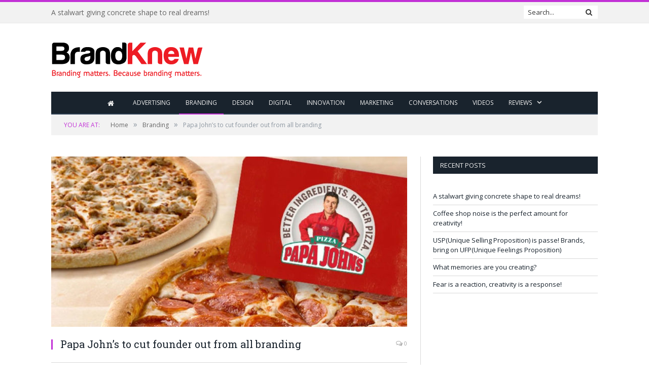

--- FILE ---
content_type: text/html; charset=UTF-8
request_url: https://www.brandknewmag.com/papa-johns-to-cut-founder-out-from-all-branding/
body_size: 11281
content:

<!DOCTYPE html>

<!--[if IE 8]> <html class="ie ie8" lang="en-US"> <![endif]-->
<!--[if IE 9]> <html class="ie ie9" lang="en-US"> <![endif]-->
<!--[if gt IE 9]><!--> <html lang="en-US"> <!--<![endif]-->

<head>


<meta charset="UTF-8" />
<title>Papa John's to cut founder out from all branding | brandknewmag:Actionable Intelligence on Advertising,Marketing,Branding</title>

 
<meta name="viewport" content="width=device-width, initial-scale=1" />
<link rel="pingback" href="https://www.brandknewmag.com/xmlrpc.php" />
	
<link rel="shortcut icon" href="https://www.brandknewmag.com/wp-content/uploads/2019/02/favicon.png" />	

	
<meta name='robots' content='max-image-preview:large' />

<!-- All in One SEO Pack 2.3.11 by Michael Torbert of Semper Fi Web Designob_start_detected [-1,-1] -->
<link rel="canonical" href="https://www.brandknewmag.com/papa-johns-to-cut-founder-out-from-all-branding/" />
<!-- /all in one seo pack -->
<link rel='dns-prefetch' href='//cdnjs.cloudflare.com' />
<link rel='dns-prefetch' href='//fonts.googleapis.com' />
<link rel='dns-prefetch' href='//s.w.org' />
<link rel="alternate" type="application/rss+xml" title="brandknewmag:Actionable Intelligence on Advertising,Marketing,Branding &raquo; Feed" href="https://www.brandknewmag.com/feed/" />
<link rel="alternate" type="application/rss+xml" title="brandknewmag:Actionable Intelligence on Advertising,Marketing,Branding &raquo; Comments Feed" href="https://www.brandknewmag.com/comments/feed/" />
<!-- This site uses the Google Analytics by MonsterInsights plugin v7.10.4 - Using Analytics tracking - https://www.monsterinsights.com/ -->
<!-- Note: MonsterInsights is not currently configured on this site. The site owner needs to authenticate with Google Analytics in the MonsterInsights settings panel. -->
<!-- No UA code set -->
<!-- / Google Analytics by MonsterInsights -->
		<script type="text/javascript">
			window._wpemojiSettings = {"baseUrl":"https:\/\/s.w.org\/images\/core\/emoji\/13.0.1\/72x72\/","ext":".png","svgUrl":"https:\/\/s.w.org\/images\/core\/emoji\/13.0.1\/svg\/","svgExt":".svg","source":{"concatemoji":"https:\/\/www.brandknewmag.com\/wp-includes\/js\/wp-emoji-release.min.js?ver=5.7.2"}};
			!function(e,a,t){var n,r,o,i=a.createElement("canvas"),p=i.getContext&&i.getContext("2d");function s(e,t){var a=String.fromCharCode;p.clearRect(0,0,i.width,i.height),p.fillText(a.apply(this,e),0,0);e=i.toDataURL();return p.clearRect(0,0,i.width,i.height),p.fillText(a.apply(this,t),0,0),e===i.toDataURL()}function c(e){var t=a.createElement("script");t.src=e,t.defer=t.type="text/javascript",a.getElementsByTagName("head")[0].appendChild(t)}for(o=Array("flag","emoji"),t.supports={everything:!0,everythingExceptFlag:!0},r=0;r<o.length;r++)t.supports[o[r]]=function(e){if(!p||!p.fillText)return!1;switch(p.textBaseline="top",p.font="600 32px Arial",e){case"flag":return s([127987,65039,8205,9895,65039],[127987,65039,8203,9895,65039])?!1:!s([55356,56826,55356,56819],[55356,56826,8203,55356,56819])&&!s([55356,57332,56128,56423,56128,56418,56128,56421,56128,56430,56128,56423,56128,56447],[55356,57332,8203,56128,56423,8203,56128,56418,8203,56128,56421,8203,56128,56430,8203,56128,56423,8203,56128,56447]);case"emoji":return!s([55357,56424,8205,55356,57212],[55357,56424,8203,55356,57212])}return!1}(o[r]),t.supports.everything=t.supports.everything&&t.supports[o[r]],"flag"!==o[r]&&(t.supports.everythingExceptFlag=t.supports.everythingExceptFlag&&t.supports[o[r]]);t.supports.everythingExceptFlag=t.supports.everythingExceptFlag&&!t.supports.flag,t.DOMReady=!1,t.readyCallback=function(){t.DOMReady=!0},t.supports.everything||(n=function(){t.readyCallback()},a.addEventListener?(a.addEventListener("DOMContentLoaded",n,!1),e.addEventListener("load",n,!1)):(e.attachEvent("onload",n),a.attachEvent("onreadystatechange",function(){"complete"===a.readyState&&t.readyCallback()})),(n=t.source||{}).concatemoji?c(n.concatemoji):n.wpemoji&&n.twemoji&&(c(n.twemoji),c(n.wpemoji)))}(window,document,window._wpemojiSettings);
		</script>
		<style type="text/css">
img.wp-smiley,
img.emoji {
	display: inline !important;
	border: none !important;
	box-shadow: none !important;
	height: 1em !important;
	width: 1em !important;
	margin: 0 .07em !important;
	vertical-align: -0.1em !important;
	background: none !important;
	padding: 0 !important;
}
</style>
	<link rel='stylesheet' id='wp-block-library-css'  href='https://www.brandknewmag.com/wp-includes/css/dist/block-library/style.min.css?ver=5.7.2' type='text/css' media='all' />
<link rel='stylesheet' id='apss-font-awesome-css'  href='//cdnjs.cloudflare.com/ajax/libs/font-awesome/4.4.0/css/font-awesome.min.css?ver=4.2.3' type='text/css' media='all' />
<link rel='stylesheet' id='apss-font-opensans-css'  href='//fonts.googleapis.com/css?family=Open+Sans&#038;ver=5.7.2' type='text/css' media='all' />
<link rel='stylesheet' id='apss-frontend-css-css'  href='https://www.brandknewmag.com/wp-content/plugins/accesspress-social-share/css/frontend.css?ver=4.2.3' type='text/css' media='all' />
<link rel='stylesheet' id='contact-form-7-css'  href='https://www.brandknewmag.com/wp-content/plugins/contact-form-7/includes/css/styles.css?ver=4.5.1' type='text/css' media='all' />
<link rel='stylesheet' id='smartmag-fonts-css'  href='https://fonts.googleapis.com/css?family=Open+Sans:400,400Italic,600,700|Roboto+Slab|Merriweather:300italic&#038;subset' type='text/css' media='all' />
<link rel='stylesheet' id='smartmag-core-css'  href='https://www.brandknewmag.com/wp-content/themes/smart-mag-child/style.css?ver=2.6.2' type='text/css' media='all' />
<link rel='stylesheet' id='smartmag-responsive-css'  href='https://www.brandknewmag.com/wp-content/themes/smart-mag/css/responsive.css?ver=2.6.2' type='text/css' media='all' />
<link rel='stylesheet' id='pretty-photo-css'  href='https://www.brandknewmag.com/wp-content/themes/smart-mag/css/prettyPhoto.css?ver=2.6.2' type='text/css' media='all' />
<link rel='stylesheet' id='smartmag-font-awesome-css'  href='https://www.brandknewmag.com/wp-content/themes/smart-mag/css/fontawesome/css/font-awesome.min.css?ver=2.6.2' type='text/css' media='all' />
<link rel='stylesheet' id='custom-css-css'  href='https://www.brandknewmag.com/?anchor_obj=3&#038;__custom_css=1&#038;ver=5.7.2' type='text/css' media='all' />
<script type='text/javascript' src='https://www.brandknewmag.com/wp-includes/js/jquery/jquery.min.js?ver=3.5.1' id='jquery-core-js'></script>
<script type='text/javascript' src='https://www.brandknewmag.com/wp-includes/js/jquery/jquery-migrate.min.js?ver=3.3.2' id='jquery-migrate-js'></script>
<script type='text/javascript' src='https://www.brandknewmag.com/wp-content/plugins/wp-retina-2x/js/picturefill.min.js?ver=3.0.2' id='picturefill-js'></script>
<script type='text/javascript' src='https://www.brandknewmag.com/wp-content/themes/smart-mag/js/jquery.prettyPhoto.js?ver=5.7.2' id='pretty-photo-smartmag-js'></script>
<link rel="https://api.w.org/" href="https://www.brandknewmag.com/wp-json/" /><link rel="alternate" type="application/json" href="https://www.brandknewmag.com/wp-json/wp/v2/posts/12925" /><link rel="EditURI" type="application/rsd+xml" title="RSD" href="https://www.brandknewmag.com/xmlrpc.php?rsd" />
<link rel="wlwmanifest" type="application/wlwmanifest+xml" href="https://www.brandknewmag.com/wp-includes/wlwmanifest.xml" /> 
<meta name="generator" content="WordPress 5.7.2" />
<link rel='shortlink' href='https://www.brandknewmag.com/?p=12925' />
<link rel="alternate" type="application/json+oembed" href="https://www.brandknewmag.com/wp-json/oembed/1.0/embed?url=https%3A%2F%2Fwww.brandknewmag.com%2Fpapa-johns-to-cut-founder-out-from-all-branding%2F" />
<link rel="alternate" type="text/xml+oembed" href="https://www.brandknewmag.com/wp-json/oembed/1.0/embed?url=https%3A%2F%2Fwww.brandknewmag.com%2Fpapa-johns-to-cut-founder-out-from-all-branding%2F&#038;format=xml" />
<script type='text/javascript' data-cfasync='false'>var _mmunch = {'front': false, 'page': false, 'post': false, 'category': false, 'author': false, 'search': false, 'attachment': false, 'tag': false};_mmunch['post'] = true; _mmunch['postData'] = {"ID":12925,"post_name":"papa-johns-to-cut-founder-out-from-all-branding","post_title":"Papa John's to cut founder out from all branding","post_type":"post","post_author":"919","post_status":"publish"}; _mmunch['postCategories'] = [{"term_id":3,"name":"Branding","slug":"branding","term_group":0,"term_taxonomy_id":3,"taxonomy":"category","description":"","parent":0,"count":1198,"filter":"raw","cat_ID":3,"category_count":1198,"category_description":"","cat_name":"Branding","category_nicename":"branding","category_parent":0}]; _mmunch['postTags'] = [{"term_id":1613,"name":"Ad Impressions","slug":"ad-impressions","term_group":0,"term_taxonomy_id":1613,"taxonomy":"post_tag","description":"","parent":0,"count":5,"filter":"raw"},{"term_id":33,"name":"Advertising","slug":"advertising","term_group":0,"term_taxonomy_id":8,"taxonomy":"post_tag","description":"","parent":0,"count":1991,"filter":"raw"},{"term_id":445,"name":"Branding","slug":"branding","term_group":0,"term_taxonomy_id":445,"taxonomy":"post_tag","description":"","parent":0,"count":1750,"filter":"raw"},{"term_id":8303,"name":"BrandKnew","slug":"brandknew","term_group":0,"term_taxonomy_id":8303,"taxonomy":"post_tag","description":"","parent":0,"count":3621,"filter":"raw"},{"term_id":1747,"name":"CEO","slug":"ceo","term_group":0,"term_taxonomy_id":1747,"taxonomy":"post_tag","description":"","parent":0,"count":595,"filter":"raw"},{"term_id":8273,"name":"CMO Strategy","slug":"cmo-strategy","term_group":0,"term_taxonomy_id":8273,"taxonomy":"post_tag","description":"","parent":0,"count":9,"filter":"raw"},{"term_id":14522,"name":"Fast Food Restaurants","slug":"fast-food-restaurants","term_group":0,"term_taxonomy_id":14522,"taxonomy":"post_tag","description":"","parent":0,"count":1,"filter":"raw"},{"term_id":514,"name":"Founder","slug":"founder","term_group":0,"term_taxonomy_id":514,"taxonomy":"post_tag","description":"","parent":0,"count":10,"filter":"raw"},{"term_id":13506,"name":"Ghostbusters","slug":"ghostbusters","term_group":0,"term_taxonomy_id":13506,"taxonomy":"post_tag","description":"","parent":0,"count":2,"filter":"raw"},{"term_id":8192,"name":"ISD Global","slug":"isd-global","term_group":0,"term_taxonomy_id":8192,"taxonomy":"post_tag","description":"","parent":0,"count":3431,"filter":"raw"},{"term_id":14520,"name":"iSpot","slug":"ispot","term_group":0,"term_taxonomy_id":14520,"taxonomy":"post_tag","description":"","parent":0,"count":2,"filter":"raw"},{"term_id":14519,"name":"John Schnatter","slug":"john-schnatter","term_group":0,"term_taxonomy_id":14519,"taxonomy":"post_tag","description":"","parent":0,"count":2,"filter":"raw"},{"term_id":1921,"name":"Kantar Media","slug":"kantar-media","term_group":0,"term_taxonomy_id":1921,"taxonomy":"post_tag","description":"","parent":0,"count":4,"filter":"raw"},{"term_id":431,"name":"Marketing","slug":"marketing","term_group":0,"term_taxonomy_id":431,"taxonomy":"post_tag","description":"","parent":0,"count":1947,"filter":"raw"},{"term_id":13018,"name":"Papa Johns","slug":"papa-johns","term_group":0,"term_taxonomy_id":13018,"taxonomy":"post_tag","description":"","parent":0,"count":3,"filter":"raw"},{"term_id":9734,"name":"Pizza","slug":"pizza","term_group":0,"term_taxonomy_id":9734,"taxonomy":"post_tag","description":"","parent":0,"count":5,"filter":"raw"},{"term_id":14521,"name":"Steve Ritchie","slug":"steve-ritchie","term_group":0,"term_taxonomy_id":14521,"taxonomy":"post_tag","description":"","parent":0,"count":2,"filter":"raw"},{"term_id":4461,"name":"TV spot","slug":"tv-spot","term_group":0,"term_taxonomy_id":4461,"taxonomy":"post_tag","description":"","parent":0,"count":5,"filter":"raw"}]; _mmunch['postAuthor'] = {"name":"","ID":""};</script><script data-cfasync="false" src="//a.mailmunch.co/app/v1/site.js" id="mailmunch-script" data-plugin="mailmunch" data-mailmunch-site-id="226256" async></script><link rel="apple-touch-icon" sizes="180x180" href="/wp-content/uploads/fbrfg/apple-touch-icon.png">
<link rel="icon" type="image/png" sizes="32x32" href="/wp-content/uploads/fbrfg/favicon-32x32.png">
<link rel="icon" type="image/png" sizes="16x16" href="/wp-content/uploads/fbrfg/favicon-16x16.png">
<link rel="manifest" href="/wp-content/uploads/fbrfg/site.webmanifest">
<link rel="mask-icon" href="/wp-content/uploads/fbrfg/safari-pinned-tab.svg" color="#5bbad5">
<link rel="shortcut icon" href="/wp-content/uploads/fbrfg/favicon.ico">
<meta name="msapplication-TileColor" content="#da532c">
<meta name="msapplication-config" content="/wp-content/uploads/fbrfg/browserconfig.xml">
<meta name="theme-color" content="#ffffff">	
<!--[if lt IE 9]>
<script src="https://www.brandknewmag.com/wp-content/themes/smart-mag/js/html5.js" type="text/javascript"></script>
<![endif]-->

</head>


<body data-rsssl=1 class="post-template-default single single-post postid-12925 single-format-standard page-builder right-sidebar full has-nav-dark">

<div class="main-wrap">

	
	
	<div class="top-bar">

		<div class="wrap">
			<section class="top-bar-content cf">
			
								<div class="trending-ticker">
					<span class="heading"></span>

					<ul>
												
												
							<li><a href="https://www.brandknewmag.com/a-stalwart-giving-concrete-shape-to-real-dreams/" title="A stalwart giving concrete shape to real dreams!">A stalwart giving concrete shape to real dreams!</a></li>
						
												
							<li><a href="https://www.brandknewmag.com/coffee-shop-noise-is-the-perfect-amount-for-creativity/" title="Coffee shop noise is the perfect amount for creativity!">Coffee shop noise is the perfect amount for creativity!</a></li>
						
												
							<li><a href="https://www.brandknewmag.com/uspunique-selling-proposition-is-passe-brands-bring-on-ufpunique-feelings-proposition/" title="USP(Unique Selling Proposition) is passe! Brands, bring on UFP(Unique Feelings Proposition)">USP(Unique Selling Proposition) is passe! Brands, bring on UFP(Unique Feelings Proposition)</a></li>
						
												
							<li><a href="https://www.brandknewmag.com/what-memories-are-you-creating/" title="What memories are you creating?">What memories are you creating?</a></li>
						
												
							<li><a href="https://www.brandknewmag.com/fear-is-a-reaction-creativity-is-a-response/" title="Fear is a reaction, creativity is a response!">Fear is a reaction, creativity is a response!</a></li>
						
												
							<li><a href="https://www.brandknewmag.com/trust-conclave-iimb-by-iim-bangalore-and-isd-global-videos-and-testimonials/" title="Trust Conclave @IIMB by IIM Bangalore and ISD Global: Videos and Testimonials">Trust Conclave @IIMB by IIM Bangalore and ISD Global: Videos and Testimonials</a></li>
						
												
							<li><a href="https://www.brandknewmag.com/iim-bangalore-and-isd-global-conceptualised-trust-workshop-receives-overwhelming-response/" title="IIM Bangalore and ISD Global conceptualised Trust workshop receives overwhelming response">IIM Bangalore and ISD Global conceptualised Trust workshop receives overwhelming response</a></li>
						
												
							<li><a href="https://www.brandknewmag.com/in-the-age-of-unmarketing-do-you-have-an-unagency/" title="In the age of UNmarketing, do you have an UNagency?">In the age of UNmarketing, do you have an UNagency?</a></li>
						
												
											</ul>
				</div>
				
									
					
		<div class="search">
			<form role="search" action="https://www.brandknewmag.com/" method="get">
				<input type="text" name="s" class="query live-search-query" value="" placeholder="Search..."/>
				<button class="search-button" type="submit"><i class="fa fa-search"></i></button>
			</form>
		</div> <!-- .search -->					
				
								
			</section>
		</div>
		
	</div>
	
	<div id="main-head" class="main-head">
		
		<div class="wrap">
			
			
			<header class="default">
			
				<div class="title">
							<a href="https://www.brandknewmag.com/" title="brandknewmag:Actionable Intelligence on Advertising,Marketing,Branding" rel="home" class">
		
														
								
				<img src="https://www.brandknewmag.com/wp-content/uploads/2016/04/logo-BK-4.png" class="logo-image" alt="brandknewmag:Actionable Intelligence on Advertising,Marketing,Branding" data-at2x="https://www.brandknewmag.com/wp-content/uploads/2016/04/logo-BK-4.png" />
					 
						
		</a>				</div>
				
									
					<div class="right">
					
				
					
			<div class="adwrap-widget">
			
				<script async src="//pagead2.googlesyndication.com/pagead/js/adsbygoogle.js"></script>
 <!--Home-->
<ins class="adsbygoogle"
     style="display:inline-block;width:728px;height:90px"
     data-ad-client="ca-pub-2877158272908777"
     data-ad-slot="5220258448"></ins>
<script>
(adsbygoogle = window.adsbygoogle || []).push({});
</script>

<!--<a href="https://www.meetup.com/lets-talk-e-commerce-dubai-meetup-group/events/289370190/?utm_medium=referral&utm_campaign=share-btn_savedevents_share_modal&utm_source=link" rel="nofollow" target="blank"><img alt="" src="https://www.brandknewmag.com/wp-content/uploads/2022/11/magazine-banner.jpg" border="1px"></a>-->			
			</div>
		
				
							</div>
					
								
			</header>
				
							
				
<div class="navigation-wrap cf">

	<nav class="navigation cf nav-center nav-dark">
	
		<div class>
		
			<div class="mobile" data-type="classic" data-search="1">
				<a href="#" class="selected">
					<span class="text">Navigate</span><span class="current"></span> <i class="hamburger fa fa-bars"></i>
				</a>
			</div>
			
			<div class="menu-menu-bk-container"><ul id="menu-menu-bk" class="menu"><li id="menu-item-1902" class="menu-item menu-item-type-post_type menu-item-object-page menu-item-home current_page_parent menu-item-1902"><a href="https://www.brandknewmag.com/"><i class="fa fa-home fa-lg"></i></a></li>
<li id="menu-item-3309" class="menu-item menu-item-type-taxonomy menu-item-object-category menu-cat-6 menu-item-3309"><a href="https://www.brandknewmag.com/category/advertising/">Advertising</a></li>
<li id="menu-item-3310" class="menu-item menu-item-type-taxonomy menu-item-object-category current-post-ancestor current-menu-parent current-post-parent menu-cat-3 menu-item-3310"><a href="https://www.brandknewmag.com/category/branding/">Branding</a></li>
<li id="menu-item-3311" class="menu-item menu-item-type-taxonomy menu-item-object-category menu-cat-4 menu-item-3311"><a href="https://www.brandknewmag.com/category/design/">Design</a></li>
<li id="menu-item-3312" class="menu-item menu-item-type-taxonomy menu-item-object-category menu-cat-5 menu-item-3312"><a href="https://www.brandknewmag.com/category/digital-and-social/">Digital</a></li>
<li id="menu-item-3313" class="menu-item menu-item-type-taxonomy menu-item-object-category menu-cat-7 menu-item-3313"><a href="https://www.brandknewmag.com/category/innovation/">Innovation</a></li>
<li id="menu-item-3303" class="menu-item menu-item-type-taxonomy menu-item-object-category menu-cat-31 menu-item-3303"><a href="https://www.brandknewmag.com/category/marketing/">Marketing</a></li>
<li id="menu-item-2974" class="menu-item menu-item-type-taxonomy menu-item-object-category menu-cat-133 menu-item-2974"><a href="https://www.brandknewmag.com/category/conversations/">Conversations</a></li>
<li id="menu-item-14686" class="menu-item menu-item-type-post_type menu-item-object-page menu-item-14686"><a href="https://www.brandknewmag.com/videos/">Videos</a></li>
<li id="menu-item-3052" class="menu-item menu-item-type-custom menu-item-object-custom menu-item-has-children menu-item-3052"><a href="#">Reviews</a>
<ul class="sub-menu">
	<li id="menu-item-3053" class="menu-item menu-item-type-custom menu-item-object-custom menu-item-3053"><a href="https://www.brandknewmag.com/reviews/">Book Reviews</a></li>
</ul>
</li>
</ul></div>			
				
		</div>
		
	</nav>

		
</div>				
							
		</div>
		
				
	</div>	
	<div class="breadcrumbs-wrap">
		
		<div class="wrap">
		<div class="breadcrumbs"><span class="location">You are at:</span><span itemscope itemtype="http://data-vocabulary.org/Breadcrumb"><a itemprop="url" href="https://www.brandknewmag.com/"><span itemprop="title">Home</span></a></span><span class="delim">&raquo;</span><span itemscope itemtype="http://data-vocabulary.org/Breadcrumb"><a itemprop="url"  href="https://www.brandknewmag.com/category/branding/"><span itemprop="title">Branding</span></a></span><span class="delim">&raquo;</span><span class="current">Papa John&#8217;s to cut founder out from all branding</span></div>		</div>
		
	</div>


<div class="main wrap cf">

		
	<div class="row">
	
		<div class="col-8 main-content">
		
				
				
<article id="post-12925" class="post-12925 post type-post status-publish format-standard has-post-thumbnail category-branding tag-ad-impressions tag-advertising tag-branding tag-brandknew tag-ceo tag-cmo-strategy tag-fast-food-restaurants tag-founder tag-ghostbusters tag-isd-global tag-ispot tag-john-schnatter tag-kantar-media tag-marketing tag-papa-johns tag-pizza tag-steve-ritchie tag-tv-spot" itemscope itemtype="http://schema.org/Article">
	
	<header class="post-header cf">
	
			

			<div class="featured">
						
							
				<a href="https://www.brandknewmag.com/wp-content/uploads/2018/07/branding_home_13.jpg" title="Papa John&#8217;s to cut founder out from all branding" itemprop="image">
				
								
										
						<img width="702" height="336" src="https://www.brandknewmag.com/wp-content/uploads/2018/07/branding_home_13-702x336.jpg" class="attachment-main-slider size-main-slider wp-post-image" alt="" loading="lazy" title="Papa John&#8217;s to cut founder out from all branding" />					
										
												
				</a>
								
								
					</div>
		
		
				<div class="heading cf">
				
			<h1 class="post-title item fn" itemprop="name headline">
			Papa John&#8217;s to cut founder out from all branding			</h1>
			
			<a href="https://www.brandknewmag.com/papa-johns-to-cut-founder-out-from-all-branding/#respond" class="comments"><i class="fa fa-comments-o"></i> 0</a>
		
		</div>

		<div class="post-meta cf">
			<span class="posted-by">By 
				<span class="reviewer" itemprop="author"><a href="https://www.brandknewmag.com/author/jessica-wohl/" title="Posts by Jessica Wohl" rel="author">Jessica Wohl</a></span>
			</span>
			 
			<span class="posted-on">on				<span class="dtreviewed">
					<time class="value-title" datetime="2018-07-26T07:15:14+04:00" title="2018-07-26" itemprop="datePublished">July 26, 2018</time>
				</span>
			</span>
			
			<span class="cats"><a href="https://www.brandknewmag.com/category/branding/" rel="category tag">Branding</a></span>
				
		</div>		
			
	</header><!-- .post-header -->

	

	<div class="post-container cf">
	
		<div class="post-content-right">
			<div class="post-content description " itemprop="articleBody">
	
					
				
		<div class='apss-social-share apss-theme-4 clearfix'>


				<div class='apss-facebook apss-single-icon'>
					<a rel='nofollow'  title="Share on Facebook" target='_blank' href='https://www.facebook.com/sharer/sharer.php?u=https://www.brandknewmag.com/papa-johns-to-cut-founder-out-from-all-branding/'>
						<div class='apss-icon-block clearfix'>
							<i class='fa fa-facebook'></i>
							<span class='apss-social-text'>Share on Facebook</span>
							<span class='apss-share'>Share</span>
						</div>
											</a>
				</div>
								<div class='apss-twitter apss-single-icon'>
					<a rel='nofollow'  href="https://twitter.com/intent/tweet?text=Papa%20John%27s%20to%20cut%20founder%20out%20from%20all%20branding&amp;url=https%3A%2F%2Fwww.brandknewmag.com%2Fpapa-johns-to-cut-founder-out-from-all-branding%2F&amp;"  title="Share on Twitter" target='_blank'>
						<div class='apss-icon-block clearfix'>
							<i class='fa fa-twitter'></i>
							<span class='apss-social-text'>Share on Twitter</span><span class='apss-share'>Tweet</span>
						</div>
											</a>
				</div>
								<div class='apss-google-plus apss-single-icon'>
					<a rel='nofollow'  title="Share on Google Plus" target='_blank' href='https://plus.google.com/share?url=https://www.brandknewmag.com/papa-johns-to-cut-founder-out-from-all-branding/'>
						<div class='apss-icon-block clearfix'>
							<i class='fa fa-google-plus'></i>
							<span class='apss-social-text'>Share on Google Plus</span>
							<span class='apss-share'>Share</span>
						</div>
											</a>
				</div>
				
				<div class='apss-pinterest apss-single-icon'>
					<a rel='nofollow' title="Share on Pinterest" href='javascript:pinIt();'>
						<div class='apss-icon-block clearfix'>
							<i class='fa fa-pinterest'></i>
							<span class='apss-social-text'>Share on Pinterest</span>
							<span class='apss-share'>Share</span>
						</div>
						
					</a>
				</div>
				
				<div class='apss-linkedin apss-single-icon'>
					<a rel='nofollow'  title="Share on LinkedIn" target='_blank' href='http://www.linkedin.com/shareArticle?mini=true&amp;title=Papa%20John%27s%20to%20cut%20founder%20out%20from%20all%20branding&amp;url=https://www.brandknewmag.com/papa-johns-to-cut-founder-out-from-all-branding/&amp;summary=Better+Ingredients.+Better+Pizza.+Better+Imagery%3F%0D%0APapa+John%27s+confirmed+Friday+that+it+plans+to+rem...'>
						<div class='apss-icon-block clearfix'><i class='fa fa-linkedin'></i>
							<span class='apss-social-text'>Share on LinkedIn</span>
							<span class='apss-share'>Share</span>
						</div>
											</a>
				</div>
								<div class='apss-email apss-single-icon'>
					<a rel='nofollow' class='share-email-popup' title="Share it on Email" target='_blank' href='mailto:?subject=Please visit this link https://www.brandknewmag.com/papa-johns-to-cut-founder-out-from-all-branding/&amp;body=Hey Buddy!, I found this information for you: "Papa%20John%27s%20to%20cut%20founder%20out%20from%20all%20branding". Here is the website link: https://www.brandknewmag.com/papa-johns-to-cut-founder-out-from-all-branding/. Thank you.'>
						<div class='apss-icon-block clearfix'>
							<i class='fa  fa-envelope'></i>
							<span class='apss-social-text'>Send email</span>
							<span class='apss-share'>Mail</span>
						</div>
					</a>
				</div>

								<div class='apss-print apss-single-icon'>
					<a rel='nofollow' title="Print" href='javascript:void(0);' onclick='window.print(); return false;'>
						<div class='apss-icon-block clearfix'><i class='fa fa-print'></i>
							<span class='apss-social-text'>Print</span>
							<span class='apss-share'>Print</span>
						</div>
					</a>
				</div>
				</div><div class='mailmunch-forms-before-post' style='display: none !important;'></div><h4>Better Ingredients. Better Pizza. Better Imagery?</h4>
<p>Papa John&#8217;s confirmed Friday that it plans to remove founder John Schnatter&#8217;s likeness from its marketing, an announcement that comes on the heels of his being exposed for using the &#8220;n&#8221;-word in a conference call, and then <a href="http://adage.com/article/cmo-strategy/founder-john-schnatter-exits-papa-john-s-board/314187/" target="_blank" rel="nofollow">resigning as chairman of the board</a>.</p>
<p>The No. 4 U.S. pizza chain had already been showing less of Schnatter in its major campaigns. Still, an image of Schnatter, the &#8220;John&#8221; of &#8220;Papa John&#8217;s,&#8221; appears on a wide range of Papa John&#8217;s materials, including its logo and pizza boxes.</p>
<p>Even the press release announcing Schnatter&#8217;s resignation as chairman late Wednesday included a logo featuring Schnatter&#8217;s likeness.</p>
<p>The <a href="https://apnews.com/42fb4572c87d4a109cc3b06e6046ffca/APNewsBreak:-Papa-John's-to-pull-founder-from-marketing" target="_blank" rel="nofollow">AP first reported</a> Papa John&#8217;s plans. A Papa John&#8217;s spokesman confirmed the story to Ad Age, without sharing further details.</p>
<p>Many of Papa John&#8217;s recent ads have not featured Schnatter. The most heavily aired national TV commercial this year, according to iSpot, &#8220;It Starts with Our Ingredients,&#8221; only has a glimpse of Schnatter&#8217;s image—difficult to spot—on an apron someone wears. Nor does his voice say the &#8220;Better Ingredients. Better Pizza. Papa John&#8217;s&#8221; tagline in that spot. His image and voiceover do appear at the end of two of the top five TV commercials that have aired nationally so far this year according to iSpot. Neither of those two spots including Schnatter appear to be airing.</p>
<div class="youtube-embed-container">
<div><iframe loading="lazy" class="video-js brightcove-html5-container" src="https://players.brightcove.net/377748811/BkeObTWBe_default/index.html?videoId=5808969985001" width="300" height="150" allowfullscreen="allowfullscreen" data-widget="iframe-video" data-mce-fragment="1"></iframe></div>
</div>
<p>It&#8217;s quite a departure from past campaigns. Take, for example, one from the summer of 2016, when Schnatter&#8217;s usual red Papa John&#8217;s shirt was <a href="http://adage.com/article/cmo-strategy/papa-john-s-founder-a-ghostbuster-campaign/304677/" target="_blank" rel="nofollow">replaced with a &#8220;Ghostbusters&#8221; jumpsuit</a> in a 30-second TV spot and on a movie-themed pizza box.</p>
<p>In its 2017 annual filing, Papa John&#8217;s said, &#8220;We depend on the continued availability of his image and his services as spokesman in our advertising and promotion materials.&#8221;</p>
<p>Papa John&#8217;s has a license agreement with Schnatter &#8220;related to the use of certain intellectual property related to his name, likeness and image, our business and brand may be harmed if Mr. Schnatter&#8217;s services were not available to the Company or the reputation of Mr. Schnatter were negatively impacted, including by social media or otherwise,&#8221; it said in 2017 annual filing.</p><div class='mailmunch-forms-in-post-middle' style='display: none !important;'></div>
<p><strong>No agency named</strong></p>
<p>Schnatter used the racial slur in a May conference call with its then-agency <a href="http://adage.com/lookbook/listing/laundry-service/16504" target="_blank" rel="nofollow">Laundry Service</a>. The shop resigned the account, and Papa John&#8217;s has not yet publicly named a new ad agency. Its media agency, IPG&#8217;s Initiative, said Thursday it was sticking with the company after discussing the matter with CEO Steve Ritchie. <a href="http://adage.com/lookbook/listing/olson/178" target="_blank" rel="nofollow">Olson</a> <a href="http://adage.com/lookbook/listing/engage/4445" target="_blank" rel="nofollow">Engage</a>, meanwhile, resigned the PR account it had won in February, and said it &#8220;had significant recurring differences with their founder regarding the best way to address the controversies and restore and advance the brand&#8217;s corporate reputation for the good of their workforce and franchisees.&#8221;</p>
<p>Papa John&#8217;s spent $125.4 million on measured media in 2017, down from $141.7 million in 2016, according to <a href="http://adage.com/lookbook/listing/kantar-media/16848" target="_blank" rel="nofollow">Kantar Media</a> figures, which exclude digital. On social media, the company has been largely silent in the wake of the latest negative press. Its latest posts on its Facebook and Twitter pages came on July 10, a day before the Forbes story ran.</p>
<p>&#8211;</p>
<p><em>This article first appeared in www.adageindia.in</em></p>
<p><em>Seeking to build and grow your <b>brand</b> using the force of <b>consumer insight, strategic foresight, creative disruption</b> and <b>technology prowess? </b>Talk to us at <b>+9714 3867728</b> or mail:<b> <a href="mailto:info@groupisd.com">info@groupisd.com</a></b> or visit <b><a href="http://www.groupisd.com/">www.groupisd.com</a></b></em></p>
<div class='mailmunch-forms-after-post' style='display: none !important;'></div><div class='apss-social-share apss-theme-4 clearfix'>


				<div class='apss-facebook apss-single-icon'>
					<a rel='nofollow'  title="Share on Facebook" target='_blank' href='https://www.facebook.com/sharer/sharer.php?u=https://www.brandknewmag.com/papa-johns-to-cut-founder-out-from-all-branding/'>
						<div class='apss-icon-block clearfix'>
							<i class='fa fa-facebook'></i>
							<span class='apss-social-text'>Share on Facebook</span>
							<span class='apss-share'>Share</span>
						</div>
											</a>
				</div>
								<div class='apss-twitter apss-single-icon'>
					<a rel='nofollow'  href="https://twitter.com/intent/tweet?text=Papa%20John%27s%20to%20cut%20founder%20out%20from%20all%20branding&amp;url=https%3A%2F%2Fwww.brandknewmag.com%2Fpapa-johns-to-cut-founder-out-from-all-branding%2F&amp;"  title="Share on Twitter" target='_blank'>
						<div class='apss-icon-block clearfix'>
							<i class='fa fa-twitter'></i>
							<span class='apss-social-text'>Share on Twitter</span><span class='apss-share'>Tweet</span>
						</div>
											</a>
				</div>
								<div class='apss-google-plus apss-single-icon'>
					<a rel='nofollow'  title="Share on Google Plus" target='_blank' href='https://plus.google.com/share?url=https://www.brandknewmag.com/papa-johns-to-cut-founder-out-from-all-branding/'>
						<div class='apss-icon-block clearfix'>
							<i class='fa fa-google-plus'></i>
							<span class='apss-social-text'>Share on Google Plus</span>
							<span class='apss-share'>Share</span>
						</div>
											</a>
				</div>
				
				<div class='apss-pinterest apss-single-icon'>
					<a rel='nofollow' title="Share on Pinterest" href='javascript:pinIt();'>
						<div class='apss-icon-block clearfix'>
							<i class='fa fa-pinterest'></i>
							<span class='apss-social-text'>Share on Pinterest</span>
							<span class='apss-share'>Share</span>
						</div>
						
					</a>
				</div>
				
				<div class='apss-linkedin apss-single-icon'>
					<a rel='nofollow'  title="Share on LinkedIn" target='_blank' href='http://www.linkedin.com/shareArticle?mini=true&amp;title=Papa%20John%27s%20to%20cut%20founder%20out%20from%20all%20branding&amp;url=https://www.brandknewmag.com/papa-johns-to-cut-founder-out-from-all-branding/&amp;summary=Better+Ingredients.+Better+Pizza.+Better+Imagery%3F%0D%0APapa+John%27s+confirmed+Friday+that+it+plans+to+rem...'>
						<div class='apss-icon-block clearfix'><i class='fa fa-linkedin'></i>
							<span class='apss-social-text'>Share on LinkedIn</span>
							<span class='apss-share'>Share</span>
						</div>
											</a>
				</div>
								<div class='apss-email apss-single-icon'>
					<a rel='nofollow' class='share-email-popup' title="Share it on Email" target='_blank' href='mailto:?subject=Please visit this link https://www.brandknewmag.com/papa-johns-to-cut-founder-out-from-all-branding/&amp;body=Hey Buddy!, I found this information for you: "Papa%20John%27s%20to%20cut%20founder%20out%20from%20all%20branding". Here is the website link: https://www.brandknewmag.com/papa-johns-to-cut-founder-out-from-all-branding/. Thank you.'>
						<div class='apss-icon-block clearfix'>
							<i class='fa  fa-envelope'></i>
							<span class='apss-social-text'>Send email</span>
							<span class='apss-share'>Mail</span>
						</div>
					</a>
				</div>

								<div class='apss-print apss-single-icon'>
					<a rel='nofollow' title="Print" href='javascript:void(0);' onclick='window.print(); return false;'>
						<div class='apss-icon-block clearfix'><i class='fa fa-print'></i>
							<span class='apss-social-text'>Print</span>
							<span class='apss-share'>Print</span>
						</div>
					</a>
				</div>
				</div>
		
				
					<div class="tagcloud"><a href="https://www.brandknewmag.com/tag/ad-impressions/" rel="tag">Ad Impressions</a> <a href="https://www.brandknewmag.com/tag/advertising/" rel="tag">Advertising</a> <a href="https://www.brandknewmag.com/tag/branding/" rel="tag">Branding</a> <a href="https://www.brandknewmag.com/tag/brandknew/" rel="tag">BrandKnew</a> <a href="https://www.brandknewmag.com/tag/ceo/" rel="tag">CEO</a> <a href="https://www.brandknewmag.com/tag/cmo-strategy/" rel="tag">CMO Strategy</a> <a href="https://www.brandknewmag.com/tag/fast-food-restaurants/" rel="tag">Fast Food Restaurants</a> <a href="https://www.brandknewmag.com/tag/founder/" rel="tag">Founder</a> <a href="https://www.brandknewmag.com/tag/ghostbusters/" rel="tag">Ghostbusters</a> <a href="https://www.brandknewmag.com/tag/isd-global/" rel="tag">ISD Global</a> <a href="https://www.brandknewmag.com/tag/ispot/" rel="tag">iSpot</a> <a href="https://www.brandknewmag.com/tag/john-schnatter/" rel="tag">John Schnatter</a> <a href="https://www.brandknewmag.com/tag/kantar-media/" rel="tag">Kantar Media</a> <a href="https://www.brandknewmag.com/tag/marketing/" rel="tag">Marketing</a> <a href="https://www.brandknewmag.com/tag/papa-johns/" rel="tag">Papa Johns</a> <a href="https://www.brandknewmag.com/tag/pizza/" rel="tag">Pizza</a> <a href="https://www.brandknewmag.com/tag/steve-ritchie/" rel="tag">Steve Ritchie</a> <a href="https://www.brandknewmag.com/tag/tv-spot/" rel="tag">TV spot</a></div>
				
			</div><!-- .post-content -->
		</div>
		
	</div>
	
	
	
		
</article>




		<h3 class="section-head">About Author</h3>

				<section class="author-info">
		
			<img width="100" height="100" src="https://www.brandknewmag.com/wp-content/uploads/2017/03/Jessica-Wohl-128x128.png" class="avatar avatar-100 photo" alt="" loading="lazy" srcset="https://www.brandknewmag.com/wp-content/uploads/2017/03/Jessica-Wohl-64x64@2x.png 128w, https://www.brandknewmag.com/wp-content/uploads/2017/03/Jessica-Wohl-36x36.png 36w, https://www.brandknewmag.com/wp-content/uploads/2017/03/Jessica-Wohl-133x133.png 133w, https://www.brandknewmag.com/wp-content/uploads/2017/03/Jessica-Wohl-32x32.png 32w, https://www.brandknewmag.com/wp-content/uploads/2017/03/Jessica-Wohl-50x50.png 50w, https://www.brandknewmag.com/wp-content/uploads/2017/03/Jessica-Wohl-32x32@2x.png 64w, https://www.brandknewmag.com/wp-content/uploads/2017/03/Jessica-Wohl-96x96.png 96w, https://www.brandknewmag.com/wp-content/uploads/2017/03/Jessica-Wohl.png 150w, https://www.brandknewmag.com/wp-content/uploads/2017/03/Jessica-Wohl-36x36@2x.png 72w, https://www.brandknewmag.com/wp-content/uploads/2017/03/Jessica-Wohl-50x50@2x.png 100w" sizes="(max-width: 100px) 100vw, 100px" />			
			<div class="description">
				<a href="https://www.brandknewmag.com/author/jessica-wohl/">Jessica Wohl</a>
				
				<ul class="social-icons">
								</ul>
				
				<p class="bio"></p>
			</div>
			
		</section>

	

	
	<section class="related-posts">
		<h3 class="section-head">Related Posts</h3> 
		<ul class="highlights-box three-col related-posts">
		
				
			<li class="highlights column one-third">
				
				<article>
						
					<a href="https://www.brandknewmag.com/coffee-shop-noise-is-the-perfect-amount-for-creativity/" title="Coffee shop noise is the perfect amount for creativity!" class="image-link">
							
											</a>
					
								<div class="cf listing-meta meta above">
					
				<time datetime="2024-08-17T10:41:18+04:00" itemprop="datePublished" class="meta-item">August 17, 2024</time><span class="meta-item comments"><a href="https://www.brandknewmag.com/coffee-shop-noise-is-the-perfect-amount-for-creativity/#respond"><i class="fa fa-comments-o"></i> 0</a></span>					
			</div>
							
					<h2><a href="https://www.brandknewmag.com/coffee-shop-noise-is-the-perfect-amount-for-creativity/" title="Coffee shop noise is the perfect amount for creativity!">Coffee shop noise is the perfect amount for creativity!</a></h2>
					
										
				</article>
			</li>
			
				
			<li class="highlights column one-third">
				
				<article>
						
					<a href="https://www.brandknewmag.com/uspunique-selling-proposition-is-passe-brands-bring-on-ufpunique-feelings-proposition/" title="USP(Unique Selling Proposition) is passe! Brands, bring on UFP(Unique Feelings Proposition)" class="image-link">
							
											</a>
					
								<div class="cf listing-meta meta above">
					
				<time datetime="2024-08-17T10:36:01+04:00" itemprop="datePublished" class="meta-item">August 17, 2024</time><span class="meta-item comments"><a href="https://www.brandknewmag.com/uspunique-selling-proposition-is-passe-brands-bring-on-ufpunique-feelings-proposition/#respond"><i class="fa fa-comments-o"></i> 0</a></span>					
			</div>
							
					<h2><a href="https://www.brandknewmag.com/uspunique-selling-proposition-is-passe-brands-bring-on-ufpunique-feelings-proposition/" title="USP(Unique Selling Proposition) is passe! Brands, bring on UFP(Unique Feelings Proposition)">USP(Unique Selling Proposition) is passe! Brands, bring on UFP(Unique Feelings Proposition)</a></h2>
					
										
				</article>
			</li>
			
				
			<li class="highlights column one-third">
				
				<article>
						
					<a href="https://www.brandknewmag.com/first-of-its-kind-trust-lab-at-iim-bangalore/" title="First of its kind Trust lab at IIM Bangalore" class="image-link">
						<img width="214" height="105" src="https://www.brandknewmag.com/wp-content/uploads/2024/06/Trust-lab-at-IIM-Bangalore.jpg" class="image wp-post-image" alt="" loading="lazy" title="First of its kind Trust lab at IIM Bangalore" />	
											</a>
					
								<div class="cf listing-meta meta above">
					
				<time datetime="2024-06-06T13:46:35+04:00" itemprop="datePublished" class="meta-item">June 6, 2024</time><span class="meta-item comments"><a href="https://www.brandknewmag.com/first-of-its-kind-trust-lab-at-iim-bangalore/#respond"><i class="fa fa-comments-o"></i> 0</a></span>					
			</div>
							
					<h2><a href="https://www.brandknewmag.com/first-of-its-kind-trust-lab-at-iim-bangalore/" title="First of its kind Trust lab at IIM Bangalore">First of its kind Trust lab at IIM Bangalore</a></h2>
					
										
				</article>
			</li>
			
				</ul>
	</section>

	
				<div class="comments">
				
	
	<div id="comments">

			<p class="nocomments">Comments are closed.</p>
		
	
	
	</div><!-- #comments -->
				</div>
	
				
		</div>
		
		
			
		
		
		<aside class="col-4 sidebar">
		
					<div class="">
			
				<ul>
				
				
		<li id="recent-posts-2" class="widget widget_recent_entries">
		<h3 class="widgettitle">Recent Posts</h3>
		<ul>
											<li>
					<a href="https://www.brandknewmag.com/a-stalwart-giving-concrete-shape-to-real-dreams/">A stalwart giving concrete shape to real dreams!</a>
									</li>
											<li>
					<a href="https://www.brandknewmag.com/coffee-shop-noise-is-the-perfect-amount-for-creativity/">Coffee shop noise is the perfect amount for creativity!</a>
									</li>
											<li>
					<a href="https://www.brandknewmag.com/uspunique-selling-proposition-is-passe-brands-bring-on-ufpunique-feelings-proposition/">USP(Unique Selling Proposition) is passe! Brands, bring on UFP(Unique Feelings Proposition)</a>
									</li>
											<li>
					<a href="https://www.brandknewmag.com/what-memories-are-you-creating/">What memories are you creating?</a>
									</li>
											<li>
					<a href="https://www.brandknewmag.com/fear-is-a-reaction-creativity-is-a-response/">Fear is a reaction, creativity is a response!</a>
									</li>
					</ul>

		</li>

		<li id="bunyad_ads_widget-3" class="widget bunyad-ad">		
					
			<div class="adwrap-widget">
			
				<!--<a href="https://b4uplus.com/" rel="nofollow" target="blank"><img alt="B4U" src="https://www.brandknewmag.com/wp-content/uploads/2023/01/b4u-MPU-Banner.jpeg" border="0"></a>-->

<script async src="//pagead2.googlesyndication.com/pagead/js/adsbygoogle.js"></script>
<!-- Home -->
<ins class="adsbygoogle"
     style="display:inline-block;width:300px;height:250px"
     data-ad-client="ca-pub-2877158272908777"
     data-ad-slot="5220258448"></ins>
<script>
(adsbygoogle = window.adsbygoogle || []).push({});
</script>			
			</div>
		
		</li>
		
				
				</ul>
		
			</div>
		
		</aside>
		
		
	</div> <!-- .row -->
		
	
</div> <!-- .main -->


		
	<footer class="main-footer">
	
			<div class="wrap">
		
					<ul class="widgets row cf">
				<li class="widget col-4 widget_categories"><h3 class="widgettitle">Categories</h3>
			<ul>
					<li class="cat-item cat-item-6"><a href="https://www.brandknewmag.com/category/advertising/">Advertising</a>
</li>
	<li class="cat-item cat-item-3"><a href="https://www.brandknewmag.com/category/branding/">Branding</a>
</li>
	<li class="cat-item cat-item-133"><a href="https://www.brandknewmag.com/category/conversations/">Conversations</a>
</li>
	<li class="cat-item cat-item-4"><a href="https://www.brandknewmag.com/category/design/">Design</a>
</li>
	<li class="cat-item cat-item-5"><a href="https://www.brandknewmag.com/category/digital-and-social/">Digital &amp; Social</a>
</li>
	<li class="cat-item cat-item-7"><a href="https://www.brandknewmag.com/category/innovation/">Innovation</a>
</li>
	<li class="cat-item cat-item-31"><a href="https://www.brandknewmag.com/category/marketing/">Marketing</a>
</li>
	<li class="cat-item cat-item-1"><a href="https://www.brandknewmag.com/category/uncategorized/">Uncategorized</a>
</li>
	<li class="cat-item cat-item-16222"><a href="https://www.brandknewmag.com/category/video/">Video</a>
</li>
			</ul>

			</li>			</ul>
				
		</div>
	
		
	
			<div class="lower-foot">
			<div class="wrap">
		
					
			</div>
		</div>		
		
	</footer>
	
</div> <!-- .main-wrap -->

<script type='text/javascript' src='https://www.brandknewmag.com/wp-includes/js/comment-reply.min.js?ver=5.7.2' id='comment-reply-js'></script>
<script type='text/javascript' id='apss-frontend-mainjs-js-extra'>
/* <![CDATA[ */
var frontend_ajax_object = {"ajax_url":"https:\/\/www.brandknewmag.com\/wp-admin\/admin-ajax.php","ajax_nonce":"63f886f8cd"};
/* ]]> */
</script>
<script type='text/javascript' src='https://www.brandknewmag.com/wp-content/plugins/accesspress-social-share/js/frontend.js?ver=4.2.3' id='apss-frontend-mainjs-js'></script>
<script type='text/javascript' src='https://www.brandknewmag.com/wp-content/plugins/contact-form-7/includes/js/jquery.form.min.js?ver=3.51.0-2014.06.20' id='jquery-form-js'></script>
<script type='text/javascript' id='contact-form-7-js-extra'>
/* <![CDATA[ */
var _wpcf7 = {"loaderUrl":"https:\/\/www.brandknewmag.com\/wp-content\/plugins\/contact-form-7\/images\/ajax-loader.gif","recaptcha":{"messages":{"empty":"Please verify that you are not a robot."}},"sending":"Sending ...","cached":"1"};
/* ]]> */
</script>
<script type='text/javascript' src='https://www.brandknewmag.com/wp-content/plugins/contact-form-7/includes/js/scripts.js?ver=4.5.1' id='contact-form-7-js'></script>
<script type='text/javascript' id='bunyad-theme-js-extra'>
/* <![CDATA[ */
var Bunyad = {"ajaxurl":"https:\/\/www.brandknewmag.com\/wp-admin\/admin-ajax.php"};
/* ]]> */
</script>
<script type='text/javascript' src='https://www.brandknewmag.com/wp-content/themes/smart-mag/js/bunyad-theme.js?ver=2.6.2' id='bunyad-theme-js'></script>
<script type='text/javascript' src='https://www.brandknewmag.com/wp-content/themes/smart-mag/js/jquery.flexslider-min.js?ver=2.6.2' id='flex-slider-js'></script>
<script type='text/javascript' src='https://www.brandknewmag.com/wp-content/themes/smart-mag/js/jquery.sticky-sidebar.min.js?ver=2.6.2' id='sticky-sidebar-js'></script>
<script type='text/javascript' src='https://www.brandknewmag.com/wp-includes/js/wp-embed.min.js?ver=5.7.2' id='wp-embed-js'></script>

</body>
</html>
<!-- Performance optimized by W3 Total Cache. Learn more: https://www.w3-edge.com/products/

 Served from: www.brandknewmag.com @ 2026-01-22 08:06:33 by W3 Total Cache -->

--- FILE ---
content_type: text/html; charset=utf-8
request_url: https://www.google.com/recaptcha/api2/aframe
body_size: 267
content:
<!DOCTYPE HTML><html><head><meta http-equiv="content-type" content="text/html; charset=UTF-8"></head><body><script nonce="5mZ8EKKYor6EPD6nWb5EnQ">/** Anti-fraud and anti-abuse applications only. See google.com/recaptcha */ try{var clients={'sodar':'https://pagead2.googlesyndication.com/pagead/sodar?'};window.addEventListener("message",function(a){try{if(a.source===window.parent){var b=JSON.parse(a.data);var c=clients[b['id']];if(c){var d=document.createElement('img');d.src=c+b['params']+'&rc='+(localStorage.getItem("rc::a")?sessionStorage.getItem("rc::b"):"");window.document.body.appendChild(d);sessionStorage.setItem("rc::e",parseInt(sessionStorage.getItem("rc::e")||0)+1);localStorage.setItem("rc::h",'1769054798227');}}}catch(b){}});window.parent.postMessage("_grecaptcha_ready", "*");}catch(b){}</script></body></html>